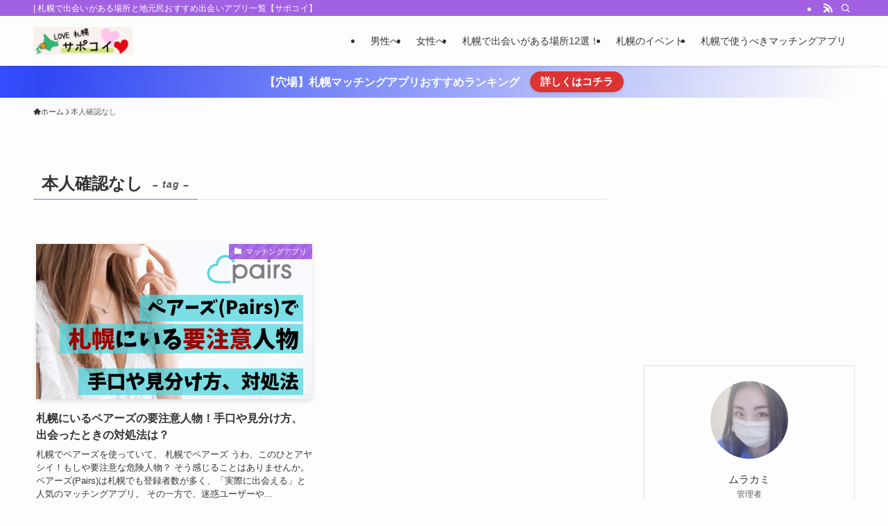

--- FILE ---
content_type: text/html; charset=utf-8
request_url: https://www.google.com/recaptcha/api2/aframe
body_size: 266
content:
<!DOCTYPE HTML><html><head><meta http-equiv="content-type" content="text/html; charset=UTF-8"></head><body><script nonce="4rXl0t3uBvLlQHh7W2rw2A">/** Anti-fraud and anti-abuse applications only. See google.com/recaptcha */ try{var clients={'sodar':'https://pagead2.googlesyndication.com/pagead/sodar?'};window.addEventListener("message",function(a){try{if(a.source===window.parent){var b=JSON.parse(a.data);var c=clients[b['id']];if(c){var d=document.createElement('img');d.src=c+b['params']+'&rc='+(localStorage.getItem("rc::a")?sessionStorage.getItem("rc::b"):"");window.document.body.appendChild(d);sessionStorage.setItem("rc::e",parseInt(sessionStorage.getItem("rc::e")||0)+1);localStorage.setItem("rc::h",'1768893897013');}}}catch(b){}});window.parent.postMessage("_grecaptcha_ready", "*");}catch(b){}</script></body></html>

--- FILE ---
content_type: text/javascript
request_url: https://accaii.com/init
body_size: 161
content:
typeof window.accaii.init==='function'?window.accaii.init('3feb2b1ab394340e'):0;

--- FILE ---
content_type: text/javascript; charset=utf-8
request_url: https://accaii.com/sapporodkn/script?ck1=0&xno=3feb2b1ab394340e&tz=0&scr=1280.720.24&inw=1280&dpr=1&ori=0&tch=0&geo=1&nav=Mozilla%2F5.0%20(Macintosh%3B%20Intel%20Mac%20OS%20X%2010_15_7)%20AppleWebKit%2F537.36%20(KHTML%2C%20like%20Gecko)%20Chrome%2F131.0.0.0%20Safari%2F537.36%3B%20ClaudeBot%2F1.0%3B%20%2Bclaudebot%40anthropic.com)&url=https%3A%2F%2Fwww.din-hkd.jp%2Ftag%2F%25E6%259C%25AC%25E4%25BA%25BA%25E7%25A2%25BA%25E8%25AA%258D%25E3%2581%25AA%25E3%2581%2597&ttl=%E6%9C%AC%E4%BA%BA%E7%A2%BA%E8%AA%8D%E3%81%AA%E3%81%97%20%7C%20%E6%9C%AD%E5%B9%8C%E3%81%A7%E5%87%BA%E4%BC%9A%E3%81%84%E3%81%8C%E3%81%82%E3%82%8B%E5%A0%B4%E6%89%80%E3%81%A8%E5%9C%B0%E5%85%83%E6%B0%91%E3%81%8A%E3%81%99%E3%81%99%E3%82%81%E5%87%BA%E4%BC%9A%E3%81%84%E3%82%A2%E3%83%97%E3%83%AA%E4%B8%80%E8%A6%A7%E3%80%90%E3%82%B5%E3%83%9D%E3%82%B3%E3%82%A4%E3%80%91&if=0&ct=0&wd=0&mile=&ref=&now=1768893896399
body_size: 186
content:
window.accaii.save('fd969664ac47464e.691e6894.696f2dc8.0.9.9.0','din-hkd.jp');
window.accaii.ready(true);